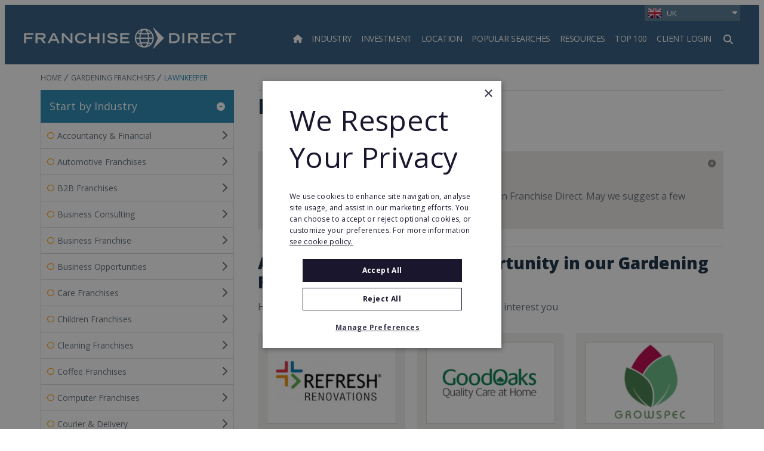

--- FILE ---
content_type: text/html; charset=utf-8
request_url: https://www.google.com/recaptcha/api2/anchor?ar=1&k=6LcfPY8UAAAAAL7KwUGEhE73bYJNBVGqIG635DT8&co=aHR0cHM6Ly93d3cuZnJhbmNoaXNlZGlyZWN0LmNvLnVrOjQ0Mw..&hl=en&v=PoyoqOPhxBO7pBk68S4YbpHZ&size=invisible&anchor-ms=20000&execute-ms=30000&cb=lhrowbsx6p5b
body_size: 48398
content:
<!DOCTYPE HTML><html dir="ltr" lang="en"><head><meta http-equiv="Content-Type" content="text/html; charset=UTF-8">
<meta http-equiv="X-UA-Compatible" content="IE=edge">
<title>reCAPTCHA</title>
<style type="text/css">
/* cyrillic-ext */
@font-face {
  font-family: 'Roboto';
  font-style: normal;
  font-weight: 400;
  font-stretch: 100%;
  src: url(//fonts.gstatic.com/s/roboto/v48/KFO7CnqEu92Fr1ME7kSn66aGLdTylUAMa3GUBHMdazTgWw.woff2) format('woff2');
  unicode-range: U+0460-052F, U+1C80-1C8A, U+20B4, U+2DE0-2DFF, U+A640-A69F, U+FE2E-FE2F;
}
/* cyrillic */
@font-face {
  font-family: 'Roboto';
  font-style: normal;
  font-weight: 400;
  font-stretch: 100%;
  src: url(//fonts.gstatic.com/s/roboto/v48/KFO7CnqEu92Fr1ME7kSn66aGLdTylUAMa3iUBHMdazTgWw.woff2) format('woff2');
  unicode-range: U+0301, U+0400-045F, U+0490-0491, U+04B0-04B1, U+2116;
}
/* greek-ext */
@font-face {
  font-family: 'Roboto';
  font-style: normal;
  font-weight: 400;
  font-stretch: 100%;
  src: url(//fonts.gstatic.com/s/roboto/v48/KFO7CnqEu92Fr1ME7kSn66aGLdTylUAMa3CUBHMdazTgWw.woff2) format('woff2');
  unicode-range: U+1F00-1FFF;
}
/* greek */
@font-face {
  font-family: 'Roboto';
  font-style: normal;
  font-weight: 400;
  font-stretch: 100%;
  src: url(//fonts.gstatic.com/s/roboto/v48/KFO7CnqEu92Fr1ME7kSn66aGLdTylUAMa3-UBHMdazTgWw.woff2) format('woff2');
  unicode-range: U+0370-0377, U+037A-037F, U+0384-038A, U+038C, U+038E-03A1, U+03A3-03FF;
}
/* math */
@font-face {
  font-family: 'Roboto';
  font-style: normal;
  font-weight: 400;
  font-stretch: 100%;
  src: url(//fonts.gstatic.com/s/roboto/v48/KFO7CnqEu92Fr1ME7kSn66aGLdTylUAMawCUBHMdazTgWw.woff2) format('woff2');
  unicode-range: U+0302-0303, U+0305, U+0307-0308, U+0310, U+0312, U+0315, U+031A, U+0326-0327, U+032C, U+032F-0330, U+0332-0333, U+0338, U+033A, U+0346, U+034D, U+0391-03A1, U+03A3-03A9, U+03B1-03C9, U+03D1, U+03D5-03D6, U+03F0-03F1, U+03F4-03F5, U+2016-2017, U+2034-2038, U+203C, U+2040, U+2043, U+2047, U+2050, U+2057, U+205F, U+2070-2071, U+2074-208E, U+2090-209C, U+20D0-20DC, U+20E1, U+20E5-20EF, U+2100-2112, U+2114-2115, U+2117-2121, U+2123-214F, U+2190, U+2192, U+2194-21AE, U+21B0-21E5, U+21F1-21F2, U+21F4-2211, U+2213-2214, U+2216-22FF, U+2308-230B, U+2310, U+2319, U+231C-2321, U+2336-237A, U+237C, U+2395, U+239B-23B7, U+23D0, U+23DC-23E1, U+2474-2475, U+25AF, U+25B3, U+25B7, U+25BD, U+25C1, U+25CA, U+25CC, U+25FB, U+266D-266F, U+27C0-27FF, U+2900-2AFF, U+2B0E-2B11, U+2B30-2B4C, U+2BFE, U+3030, U+FF5B, U+FF5D, U+1D400-1D7FF, U+1EE00-1EEFF;
}
/* symbols */
@font-face {
  font-family: 'Roboto';
  font-style: normal;
  font-weight: 400;
  font-stretch: 100%;
  src: url(//fonts.gstatic.com/s/roboto/v48/KFO7CnqEu92Fr1ME7kSn66aGLdTylUAMaxKUBHMdazTgWw.woff2) format('woff2');
  unicode-range: U+0001-000C, U+000E-001F, U+007F-009F, U+20DD-20E0, U+20E2-20E4, U+2150-218F, U+2190, U+2192, U+2194-2199, U+21AF, U+21E6-21F0, U+21F3, U+2218-2219, U+2299, U+22C4-22C6, U+2300-243F, U+2440-244A, U+2460-24FF, U+25A0-27BF, U+2800-28FF, U+2921-2922, U+2981, U+29BF, U+29EB, U+2B00-2BFF, U+4DC0-4DFF, U+FFF9-FFFB, U+10140-1018E, U+10190-1019C, U+101A0, U+101D0-101FD, U+102E0-102FB, U+10E60-10E7E, U+1D2C0-1D2D3, U+1D2E0-1D37F, U+1F000-1F0FF, U+1F100-1F1AD, U+1F1E6-1F1FF, U+1F30D-1F30F, U+1F315, U+1F31C, U+1F31E, U+1F320-1F32C, U+1F336, U+1F378, U+1F37D, U+1F382, U+1F393-1F39F, U+1F3A7-1F3A8, U+1F3AC-1F3AF, U+1F3C2, U+1F3C4-1F3C6, U+1F3CA-1F3CE, U+1F3D4-1F3E0, U+1F3ED, U+1F3F1-1F3F3, U+1F3F5-1F3F7, U+1F408, U+1F415, U+1F41F, U+1F426, U+1F43F, U+1F441-1F442, U+1F444, U+1F446-1F449, U+1F44C-1F44E, U+1F453, U+1F46A, U+1F47D, U+1F4A3, U+1F4B0, U+1F4B3, U+1F4B9, U+1F4BB, U+1F4BF, U+1F4C8-1F4CB, U+1F4D6, U+1F4DA, U+1F4DF, U+1F4E3-1F4E6, U+1F4EA-1F4ED, U+1F4F7, U+1F4F9-1F4FB, U+1F4FD-1F4FE, U+1F503, U+1F507-1F50B, U+1F50D, U+1F512-1F513, U+1F53E-1F54A, U+1F54F-1F5FA, U+1F610, U+1F650-1F67F, U+1F687, U+1F68D, U+1F691, U+1F694, U+1F698, U+1F6AD, U+1F6B2, U+1F6B9-1F6BA, U+1F6BC, U+1F6C6-1F6CF, U+1F6D3-1F6D7, U+1F6E0-1F6EA, U+1F6F0-1F6F3, U+1F6F7-1F6FC, U+1F700-1F7FF, U+1F800-1F80B, U+1F810-1F847, U+1F850-1F859, U+1F860-1F887, U+1F890-1F8AD, U+1F8B0-1F8BB, U+1F8C0-1F8C1, U+1F900-1F90B, U+1F93B, U+1F946, U+1F984, U+1F996, U+1F9E9, U+1FA00-1FA6F, U+1FA70-1FA7C, U+1FA80-1FA89, U+1FA8F-1FAC6, U+1FACE-1FADC, U+1FADF-1FAE9, U+1FAF0-1FAF8, U+1FB00-1FBFF;
}
/* vietnamese */
@font-face {
  font-family: 'Roboto';
  font-style: normal;
  font-weight: 400;
  font-stretch: 100%;
  src: url(//fonts.gstatic.com/s/roboto/v48/KFO7CnqEu92Fr1ME7kSn66aGLdTylUAMa3OUBHMdazTgWw.woff2) format('woff2');
  unicode-range: U+0102-0103, U+0110-0111, U+0128-0129, U+0168-0169, U+01A0-01A1, U+01AF-01B0, U+0300-0301, U+0303-0304, U+0308-0309, U+0323, U+0329, U+1EA0-1EF9, U+20AB;
}
/* latin-ext */
@font-face {
  font-family: 'Roboto';
  font-style: normal;
  font-weight: 400;
  font-stretch: 100%;
  src: url(//fonts.gstatic.com/s/roboto/v48/KFO7CnqEu92Fr1ME7kSn66aGLdTylUAMa3KUBHMdazTgWw.woff2) format('woff2');
  unicode-range: U+0100-02BA, U+02BD-02C5, U+02C7-02CC, U+02CE-02D7, U+02DD-02FF, U+0304, U+0308, U+0329, U+1D00-1DBF, U+1E00-1E9F, U+1EF2-1EFF, U+2020, U+20A0-20AB, U+20AD-20C0, U+2113, U+2C60-2C7F, U+A720-A7FF;
}
/* latin */
@font-face {
  font-family: 'Roboto';
  font-style: normal;
  font-weight: 400;
  font-stretch: 100%;
  src: url(//fonts.gstatic.com/s/roboto/v48/KFO7CnqEu92Fr1ME7kSn66aGLdTylUAMa3yUBHMdazQ.woff2) format('woff2');
  unicode-range: U+0000-00FF, U+0131, U+0152-0153, U+02BB-02BC, U+02C6, U+02DA, U+02DC, U+0304, U+0308, U+0329, U+2000-206F, U+20AC, U+2122, U+2191, U+2193, U+2212, U+2215, U+FEFF, U+FFFD;
}
/* cyrillic-ext */
@font-face {
  font-family: 'Roboto';
  font-style: normal;
  font-weight: 500;
  font-stretch: 100%;
  src: url(//fonts.gstatic.com/s/roboto/v48/KFO7CnqEu92Fr1ME7kSn66aGLdTylUAMa3GUBHMdazTgWw.woff2) format('woff2');
  unicode-range: U+0460-052F, U+1C80-1C8A, U+20B4, U+2DE0-2DFF, U+A640-A69F, U+FE2E-FE2F;
}
/* cyrillic */
@font-face {
  font-family: 'Roboto';
  font-style: normal;
  font-weight: 500;
  font-stretch: 100%;
  src: url(//fonts.gstatic.com/s/roboto/v48/KFO7CnqEu92Fr1ME7kSn66aGLdTylUAMa3iUBHMdazTgWw.woff2) format('woff2');
  unicode-range: U+0301, U+0400-045F, U+0490-0491, U+04B0-04B1, U+2116;
}
/* greek-ext */
@font-face {
  font-family: 'Roboto';
  font-style: normal;
  font-weight: 500;
  font-stretch: 100%;
  src: url(//fonts.gstatic.com/s/roboto/v48/KFO7CnqEu92Fr1ME7kSn66aGLdTylUAMa3CUBHMdazTgWw.woff2) format('woff2');
  unicode-range: U+1F00-1FFF;
}
/* greek */
@font-face {
  font-family: 'Roboto';
  font-style: normal;
  font-weight: 500;
  font-stretch: 100%;
  src: url(//fonts.gstatic.com/s/roboto/v48/KFO7CnqEu92Fr1ME7kSn66aGLdTylUAMa3-UBHMdazTgWw.woff2) format('woff2');
  unicode-range: U+0370-0377, U+037A-037F, U+0384-038A, U+038C, U+038E-03A1, U+03A3-03FF;
}
/* math */
@font-face {
  font-family: 'Roboto';
  font-style: normal;
  font-weight: 500;
  font-stretch: 100%;
  src: url(//fonts.gstatic.com/s/roboto/v48/KFO7CnqEu92Fr1ME7kSn66aGLdTylUAMawCUBHMdazTgWw.woff2) format('woff2');
  unicode-range: U+0302-0303, U+0305, U+0307-0308, U+0310, U+0312, U+0315, U+031A, U+0326-0327, U+032C, U+032F-0330, U+0332-0333, U+0338, U+033A, U+0346, U+034D, U+0391-03A1, U+03A3-03A9, U+03B1-03C9, U+03D1, U+03D5-03D6, U+03F0-03F1, U+03F4-03F5, U+2016-2017, U+2034-2038, U+203C, U+2040, U+2043, U+2047, U+2050, U+2057, U+205F, U+2070-2071, U+2074-208E, U+2090-209C, U+20D0-20DC, U+20E1, U+20E5-20EF, U+2100-2112, U+2114-2115, U+2117-2121, U+2123-214F, U+2190, U+2192, U+2194-21AE, U+21B0-21E5, U+21F1-21F2, U+21F4-2211, U+2213-2214, U+2216-22FF, U+2308-230B, U+2310, U+2319, U+231C-2321, U+2336-237A, U+237C, U+2395, U+239B-23B7, U+23D0, U+23DC-23E1, U+2474-2475, U+25AF, U+25B3, U+25B7, U+25BD, U+25C1, U+25CA, U+25CC, U+25FB, U+266D-266F, U+27C0-27FF, U+2900-2AFF, U+2B0E-2B11, U+2B30-2B4C, U+2BFE, U+3030, U+FF5B, U+FF5D, U+1D400-1D7FF, U+1EE00-1EEFF;
}
/* symbols */
@font-face {
  font-family: 'Roboto';
  font-style: normal;
  font-weight: 500;
  font-stretch: 100%;
  src: url(//fonts.gstatic.com/s/roboto/v48/KFO7CnqEu92Fr1ME7kSn66aGLdTylUAMaxKUBHMdazTgWw.woff2) format('woff2');
  unicode-range: U+0001-000C, U+000E-001F, U+007F-009F, U+20DD-20E0, U+20E2-20E4, U+2150-218F, U+2190, U+2192, U+2194-2199, U+21AF, U+21E6-21F0, U+21F3, U+2218-2219, U+2299, U+22C4-22C6, U+2300-243F, U+2440-244A, U+2460-24FF, U+25A0-27BF, U+2800-28FF, U+2921-2922, U+2981, U+29BF, U+29EB, U+2B00-2BFF, U+4DC0-4DFF, U+FFF9-FFFB, U+10140-1018E, U+10190-1019C, U+101A0, U+101D0-101FD, U+102E0-102FB, U+10E60-10E7E, U+1D2C0-1D2D3, U+1D2E0-1D37F, U+1F000-1F0FF, U+1F100-1F1AD, U+1F1E6-1F1FF, U+1F30D-1F30F, U+1F315, U+1F31C, U+1F31E, U+1F320-1F32C, U+1F336, U+1F378, U+1F37D, U+1F382, U+1F393-1F39F, U+1F3A7-1F3A8, U+1F3AC-1F3AF, U+1F3C2, U+1F3C4-1F3C6, U+1F3CA-1F3CE, U+1F3D4-1F3E0, U+1F3ED, U+1F3F1-1F3F3, U+1F3F5-1F3F7, U+1F408, U+1F415, U+1F41F, U+1F426, U+1F43F, U+1F441-1F442, U+1F444, U+1F446-1F449, U+1F44C-1F44E, U+1F453, U+1F46A, U+1F47D, U+1F4A3, U+1F4B0, U+1F4B3, U+1F4B9, U+1F4BB, U+1F4BF, U+1F4C8-1F4CB, U+1F4D6, U+1F4DA, U+1F4DF, U+1F4E3-1F4E6, U+1F4EA-1F4ED, U+1F4F7, U+1F4F9-1F4FB, U+1F4FD-1F4FE, U+1F503, U+1F507-1F50B, U+1F50D, U+1F512-1F513, U+1F53E-1F54A, U+1F54F-1F5FA, U+1F610, U+1F650-1F67F, U+1F687, U+1F68D, U+1F691, U+1F694, U+1F698, U+1F6AD, U+1F6B2, U+1F6B9-1F6BA, U+1F6BC, U+1F6C6-1F6CF, U+1F6D3-1F6D7, U+1F6E0-1F6EA, U+1F6F0-1F6F3, U+1F6F7-1F6FC, U+1F700-1F7FF, U+1F800-1F80B, U+1F810-1F847, U+1F850-1F859, U+1F860-1F887, U+1F890-1F8AD, U+1F8B0-1F8BB, U+1F8C0-1F8C1, U+1F900-1F90B, U+1F93B, U+1F946, U+1F984, U+1F996, U+1F9E9, U+1FA00-1FA6F, U+1FA70-1FA7C, U+1FA80-1FA89, U+1FA8F-1FAC6, U+1FACE-1FADC, U+1FADF-1FAE9, U+1FAF0-1FAF8, U+1FB00-1FBFF;
}
/* vietnamese */
@font-face {
  font-family: 'Roboto';
  font-style: normal;
  font-weight: 500;
  font-stretch: 100%;
  src: url(//fonts.gstatic.com/s/roboto/v48/KFO7CnqEu92Fr1ME7kSn66aGLdTylUAMa3OUBHMdazTgWw.woff2) format('woff2');
  unicode-range: U+0102-0103, U+0110-0111, U+0128-0129, U+0168-0169, U+01A0-01A1, U+01AF-01B0, U+0300-0301, U+0303-0304, U+0308-0309, U+0323, U+0329, U+1EA0-1EF9, U+20AB;
}
/* latin-ext */
@font-face {
  font-family: 'Roboto';
  font-style: normal;
  font-weight: 500;
  font-stretch: 100%;
  src: url(//fonts.gstatic.com/s/roboto/v48/KFO7CnqEu92Fr1ME7kSn66aGLdTylUAMa3KUBHMdazTgWw.woff2) format('woff2');
  unicode-range: U+0100-02BA, U+02BD-02C5, U+02C7-02CC, U+02CE-02D7, U+02DD-02FF, U+0304, U+0308, U+0329, U+1D00-1DBF, U+1E00-1E9F, U+1EF2-1EFF, U+2020, U+20A0-20AB, U+20AD-20C0, U+2113, U+2C60-2C7F, U+A720-A7FF;
}
/* latin */
@font-face {
  font-family: 'Roboto';
  font-style: normal;
  font-weight: 500;
  font-stretch: 100%;
  src: url(//fonts.gstatic.com/s/roboto/v48/KFO7CnqEu92Fr1ME7kSn66aGLdTylUAMa3yUBHMdazQ.woff2) format('woff2');
  unicode-range: U+0000-00FF, U+0131, U+0152-0153, U+02BB-02BC, U+02C6, U+02DA, U+02DC, U+0304, U+0308, U+0329, U+2000-206F, U+20AC, U+2122, U+2191, U+2193, U+2212, U+2215, U+FEFF, U+FFFD;
}
/* cyrillic-ext */
@font-face {
  font-family: 'Roboto';
  font-style: normal;
  font-weight: 900;
  font-stretch: 100%;
  src: url(//fonts.gstatic.com/s/roboto/v48/KFO7CnqEu92Fr1ME7kSn66aGLdTylUAMa3GUBHMdazTgWw.woff2) format('woff2');
  unicode-range: U+0460-052F, U+1C80-1C8A, U+20B4, U+2DE0-2DFF, U+A640-A69F, U+FE2E-FE2F;
}
/* cyrillic */
@font-face {
  font-family: 'Roboto';
  font-style: normal;
  font-weight: 900;
  font-stretch: 100%;
  src: url(//fonts.gstatic.com/s/roboto/v48/KFO7CnqEu92Fr1ME7kSn66aGLdTylUAMa3iUBHMdazTgWw.woff2) format('woff2');
  unicode-range: U+0301, U+0400-045F, U+0490-0491, U+04B0-04B1, U+2116;
}
/* greek-ext */
@font-face {
  font-family: 'Roboto';
  font-style: normal;
  font-weight: 900;
  font-stretch: 100%;
  src: url(//fonts.gstatic.com/s/roboto/v48/KFO7CnqEu92Fr1ME7kSn66aGLdTylUAMa3CUBHMdazTgWw.woff2) format('woff2');
  unicode-range: U+1F00-1FFF;
}
/* greek */
@font-face {
  font-family: 'Roboto';
  font-style: normal;
  font-weight: 900;
  font-stretch: 100%;
  src: url(//fonts.gstatic.com/s/roboto/v48/KFO7CnqEu92Fr1ME7kSn66aGLdTylUAMa3-UBHMdazTgWw.woff2) format('woff2');
  unicode-range: U+0370-0377, U+037A-037F, U+0384-038A, U+038C, U+038E-03A1, U+03A3-03FF;
}
/* math */
@font-face {
  font-family: 'Roboto';
  font-style: normal;
  font-weight: 900;
  font-stretch: 100%;
  src: url(//fonts.gstatic.com/s/roboto/v48/KFO7CnqEu92Fr1ME7kSn66aGLdTylUAMawCUBHMdazTgWw.woff2) format('woff2');
  unicode-range: U+0302-0303, U+0305, U+0307-0308, U+0310, U+0312, U+0315, U+031A, U+0326-0327, U+032C, U+032F-0330, U+0332-0333, U+0338, U+033A, U+0346, U+034D, U+0391-03A1, U+03A3-03A9, U+03B1-03C9, U+03D1, U+03D5-03D6, U+03F0-03F1, U+03F4-03F5, U+2016-2017, U+2034-2038, U+203C, U+2040, U+2043, U+2047, U+2050, U+2057, U+205F, U+2070-2071, U+2074-208E, U+2090-209C, U+20D0-20DC, U+20E1, U+20E5-20EF, U+2100-2112, U+2114-2115, U+2117-2121, U+2123-214F, U+2190, U+2192, U+2194-21AE, U+21B0-21E5, U+21F1-21F2, U+21F4-2211, U+2213-2214, U+2216-22FF, U+2308-230B, U+2310, U+2319, U+231C-2321, U+2336-237A, U+237C, U+2395, U+239B-23B7, U+23D0, U+23DC-23E1, U+2474-2475, U+25AF, U+25B3, U+25B7, U+25BD, U+25C1, U+25CA, U+25CC, U+25FB, U+266D-266F, U+27C0-27FF, U+2900-2AFF, U+2B0E-2B11, U+2B30-2B4C, U+2BFE, U+3030, U+FF5B, U+FF5D, U+1D400-1D7FF, U+1EE00-1EEFF;
}
/* symbols */
@font-face {
  font-family: 'Roboto';
  font-style: normal;
  font-weight: 900;
  font-stretch: 100%;
  src: url(//fonts.gstatic.com/s/roboto/v48/KFO7CnqEu92Fr1ME7kSn66aGLdTylUAMaxKUBHMdazTgWw.woff2) format('woff2');
  unicode-range: U+0001-000C, U+000E-001F, U+007F-009F, U+20DD-20E0, U+20E2-20E4, U+2150-218F, U+2190, U+2192, U+2194-2199, U+21AF, U+21E6-21F0, U+21F3, U+2218-2219, U+2299, U+22C4-22C6, U+2300-243F, U+2440-244A, U+2460-24FF, U+25A0-27BF, U+2800-28FF, U+2921-2922, U+2981, U+29BF, U+29EB, U+2B00-2BFF, U+4DC0-4DFF, U+FFF9-FFFB, U+10140-1018E, U+10190-1019C, U+101A0, U+101D0-101FD, U+102E0-102FB, U+10E60-10E7E, U+1D2C0-1D2D3, U+1D2E0-1D37F, U+1F000-1F0FF, U+1F100-1F1AD, U+1F1E6-1F1FF, U+1F30D-1F30F, U+1F315, U+1F31C, U+1F31E, U+1F320-1F32C, U+1F336, U+1F378, U+1F37D, U+1F382, U+1F393-1F39F, U+1F3A7-1F3A8, U+1F3AC-1F3AF, U+1F3C2, U+1F3C4-1F3C6, U+1F3CA-1F3CE, U+1F3D4-1F3E0, U+1F3ED, U+1F3F1-1F3F3, U+1F3F5-1F3F7, U+1F408, U+1F415, U+1F41F, U+1F426, U+1F43F, U+1F441-1F442, U+1F444, U+1F446-1F449, U+1F44C-1F44E, U+1F453, U+1F46A, U+1F47D, U+1F4A3, U+1F4B0, U+1F4B3, U+1F4B9, U+1F4BB, U+1F4BF, U+1F4C8-1F4CB, U+1F4D6, U+1F4DA, U+1F4DF, U+1F4E3-1F4E6, U+1F4EA-1F4ED, U+1F4F7, U+1F4F9-1F4FB, U+1F4FD-1F4FE, U+1F503, U+1F507-1F50B, U+1F50D, U+1F512-1F513, U+1F53E-1F54A, U+1F54F-1F5FA, U+1F610, U+1F650-1F67F, U+1F687, U+1F68D, U+1F691, U+1F694, U+1F698, U+1F6AD, U+1F6B2, U+1F6B9-1F6BA, U+1F6BC, U+1F6C6-1F6CF, U+1F6D3-1F6D7, U+1F6E0-1F6EA, U+1F6F0-1F6F3, U+1F6F7-1F6FC, U+1F700-1F7FF, U+1F800-1F80B, U+1F810-1F847, U+1F850-1F859, U+1F860-1F887, U+1F890-1F8AD, U+1F8B0-1F8BB, U+1F8C0-1F8C1, U+1F900-1F90B, U+1F93B, U+1F946, U+1F984, U+1F996, U+1F9E9, U+1FA00-1FA6F, U+1FA70-1FA7C, U+1FA80-1FA89, U+1FA8F-1FAC6, U+1FACE-1FADC, U+1FADF-1FAE9, U+1FAF0-1FAF8, U+1FB00-1FBFF;
}
/* vietnamese */
@font-face {
  font-family: 'Roboto';
  font-style: normal;
  font-weight: 900;
  font-stretch: 100%;
  src: url(//fonts.gstatic.com/s/roboto/v48/KFO7CnqEu92Fr1ME7kSn66aGLdTylUAMa3OUBHMdazTgWw.woff2) format('woff2');
  unicode-range: U+0102-0103, U+0110-0111, U+0128-0129, U+0168-0169, U+01A0-01A1, U+01AF-01B0, U+0300-0301, U+0303-0304, U+0308-0309, U+0323, U+0329, U+1EA0-1EF9, U+20AB;
}
/* latin-ext */
@font-face {
  font-family: 'Roboto';
  font-style: normal;
  font-weight: 900;
  font-stretch: 100%;
  src: url(//fonts.gstatic.com/s/roboto/v48/KFO7CnqEu92Fr1ME7kSn66aGLdTylUAMa3KUBHMdazTgWw.woff2) format('woff2');
  unicode-range: U+0100-02BA, U+02BD-02C5, U+02C7-02CC, U+02CE-02D7, U+02DD-02FF, U+0304, U+0308, U+0329, U+1D00-1DBF, U+1E00-1E9F, U+1EF2-1EFF, U+2020, U+20A0-20AB, U+20AD-20C0, U+2113, U+2C60-2C7F, U+A720-A7FF;
}
/* latin */
@font-face {
  font-family: 'Roboto';
  font-style: normal;
  font-weight: 900;
  font-stretch: 100%;
  src: url(//fonts.gstatic.com/s/roboto/v48/KFO7CnqEu92Fr1ME7kSn66aGLdTylUAMa3yUBHMdazQ.woff2) format('woff2');
  unicode-range: U+0000-00FF, U+0131, U+0152-0153, U+02BB-02BC, U+02C6, U+02DA, U+02DC, U+0304, U+0308, U+0329, U+2000-206F, U+20AC, U+2122, U+2191, U+2193, U+2212, U+2215, U+FEFF, U+FFFD;
}

</style>
<link rel="stylesheet" type="text/css" href="https://www.gstatic.com/recaptcha/releases/PoyoqOPhxBO7pBk68S4YbpHZ/styles__ltr.css">
<script nonce="2cWtmj8TCXgWgeLj9SAxMg" type="text/javascript">window['__recaptcha_api'] = 'https://www.google.com/recaptcha/api2/';</script>
<script type="text/javascript" src="https://www.gstatic.com/recaptcha/releases/PoyoqOPhxBO7pBk68S4YbpHZ/recaptcha__en.js" nonce="2cWtmj8TCXgWgeLj9SAxMg">
      
    </script></head>
<body><div id="rc-anchor-alert" class="rc-anchor-alert"></div>
<input type="hidden" id="recaptcha-token" value="[base64]">
<script type="text/javascript" nonce="2cWtmj8TCXgWgeLj9SAxMg">
      recaptcha.anchor.Main.init("[\x22ainput\x22,[\x22bgdata\x22,\x22\x22,\[base64]/[base64]/[base64]/[base64]/[base64]/UltsKytdPUU6KEU8MjA0OD9SW2wrK109RT4+NnwxOTI6KChFJjY0NTEyKT09NTUyOTYmJk0rMTxjLmxlbmd0aCYmKGMuY2hhckNvZGVBdChNKzEpJjY0NTEyKT09NTYzMjA/[base64]/[base64]/[base64]/[base64]/[base64]/[base64]/[base64]\x22,\[base64]\x22,\x22GMO9ISc5wp01w70CwonCpRnCihLCssOJbFxQZ8OLYw/DoEsNOF0KwrvDtsOiGC16WcKEQcKgw5ICw6jDoMOWw4pMICUxG0p/MMOKdcK9e8O/GRHDtnDDlnzCl11OCBYxwq9wOFDDtE02FMKVwqc3aMKyw4RCwrV0w5fCr8KpwqLDhTDDo1PCvz5lw7J8wpvDmcOww5vCjTkZwq3DgWTCpcKIw50/w7bCtWvCjw5ETmwaNSvCk8K1wrp0wp3DhgLDssOCwp4Uw4fDrsKNNcK6OcOnGTDCpTYsw6HCh8OjwoHDisOcAsO5BSEDwqdbIVrDh8OKwrF8w4zDjV3DomfCgsOXZsOtw6YBw4xYfF7Ctk/DujNXfxHCiGHDtsK6GSrDnWtWw5LCk8Ovw4DCjmVvw6BRAGvCgTVXw6DDt8OXDMOWcz09P1fCpCvCvsOdwrvDgcOMwoPDpMOfwoJQw7XCssO1ZgAywqplwqHCt37DosO8w4ZfVsO1w6E7C8Kqw6t1w5QVLmzDmcKSDsOiR8ODwrfDuMOEwqV+Wn8+w6LDm3RZQl/Cr8O3NR1vworDj8KNwrwFRcOUIn1JOMKmHsOywqrCnsKvDsK7wpHDt8K8Y8KeIsOifQdfw6Q0WSARc8OcP1RPYBzCu8KAw7oQeUh1J8Kiw4vCuzcPFQ5GCcKTw4/CncOmwpPDsMKwBsOHw5/DmcKbZmjCmMORw57Cm8K2woB2V8OYwpTCom/DvzPCpsOaw6XDkXjDqWw8JXwKw6EiFcOyKsK6w4NNw6gGwo3DisOUw6k9w7HDnGEvw6obZ8KuPzvDhjREw6h+wrprRxXDnBQ2wowRcMOAwqwXCsORwoc1w6FbYMKSQX4hJ8KBFMKYQFggw51FeXXDkMO7FcK/w5TChBzDsm/Cj8Oaw5rDjVxwZsOAw53CtMODUsOawrNzwr3DnMOJSsKuVsOPw6LDq8OzJkI9wrY4K8KuC8Ouw7nDvsKXCjZRYMKUYcOIw7cWwrrDnMOWOsKsR8KyGGXDm8KlwqxaY8K/IzRaOcOYw6lmwqsWecObBcOKwohlwoQGw5TDqcOgRSbDqcOowqkfExDDgMOyMcOSdV/CmGPCssO3TEojDMKCDMKCDAoAYsObA8OmS8K4GsOaFQY6LFsheMOHHwgsXibDs3BRw5lUWAdfTcOQQ33Cs3V3w6B7w4BPaHpXw4DCgMKgWVRowplpw79xw4LDmCnDvVvDj8K4ZgrCpl/Ck8OyGcKIw5IGT8KBHRPDocKkw4HDkn7DnmXDp1wAwrrCm3rDgsOXb8OwaCdvIHfCqsKDwqxcw6psw6hyw4zDtsKTd8O1W8KowpJRSiZfU8OVYVcOwoYtJmI/wpoZwohiYxYdFCxPwpfDvgrDpXDDicOtwrwCw7fCiRLDvsOcc2XDl2t9wp7DvR5Lbw/[base64]/Cv8Olw5o/ZWXCqsOPe8K/[base64]/CscKmw6zCqcKawqZCwp8EwofDqgACBRgdZsKRw4pGwpF8w7Qdw7XCtcOLRcKlJMONWFdtVVAvwrdfI8O3AsOccsO4w5opw4Y1w7PCsQoLXsO4w7zDlcOpwp8lwq7Ctk/DkMOaTcKiDnYmaDrCmMOUw4TDv8KqwrTCtCLDv11OwowQAcKgw6nDmTrCsMKzVcK2VnjDo8OBchR4w6fCr8K3Z1zDhAk6wovCjHUEcShzQn07wpg8cW1jw4nCuVdrfTnCnHHCgsO4wrd1w7/[base64]/LHxlE8O/EsKBK1nDnRjDicKwwqIswp9FwrfCpXIIRVnClsO7worDlsKww4HCrwwPNm0ow7ADw4fClmh3B13CrmLDvcOYw4LDizDCgsOKCmDCkcK4ThXDkMOZwpMHecOzw7fCnE/CoMOkMsKMYsOqwrbDkEXCscK2WcONw57DvSVxw7J5XMOawq3Dn2Q9wrYgwqbDhGbDmCUsw6LCtGzDgyIWEsKiEAvCv295BsOaNE8bW8KLBsKAFQHCkw/ClMO/fXNJw69Bwr8eKcOhw4LCgsK4YljCpcO+w6wtw5Elwrl4WUjCqcOSwogiwpPDjwjCjDvCvMORPcKHTyVAXDNdw5nDuhI1w6DDn8KLwpzCtAtKNRfCmMO5BMK4w6ZOQG8cTMKjaMKXACRSUXbDusOcYF58wpRIwpoMIMKlw6/DmsOgRsO2w6UAZsOdwrjCr07DoBR9GW5TNcOcw7kRw7pZV0pUw5/DmVbCjMOaJ8OGfTHCu8Olw5dfw4dMYcOwNVrDs3DCisOHwqdcTMKLQVkzwoLCjMOkwoIew5XDrcKlCsOlDh8MwrlLDi5Ww49LwpLCqCnDqSjCtcKCwq/DmsKaVm/Cn8KFDWMXw4TCgjpQwqQ3R3Blw4DCg8KUw4jDm8KiIcKtwo7CmsKkR8OLfMKzOsORwox/[base64]/BT/[base64]/PMOeagPDjQ13ZsKsK0lIw4XCi3/DrsOewoxCFwEaw6QQw63CmMO0wq/DkcKxw5oCDMO9wpJkwqfDqMOAEsKdwokvRFbCnTDCl8OhwoTDjyoSwr5Ld8OJwqfDqMKkRMOew65/[base64]/w5d9VifDhcKzYhbCrBjCozDCq8KyBMO2wps4woPDpz5kPR8rw6BYwrNkM8KiZXPDtAZAe2jDuMKRwqU9WMKsbMOjwoUeT8Ogwq9VFWcFwqzDvMKqAXfDmsOrwq7DhsK7cSpKw414NT9jBy3DkS92fQNawrfDikszbntNR8ODwqjCq8KMwrvDgnZ/[base64]/CosOMw5sLwqPDp3RhwqzCosKfDsKtw5hOwobDhDPCvMKWBSRhOMOVwpUPU1whw4sqF2cyPcOqD8OKw7XDvcOjVxQfPmoSCsKLwp5zwpB5JCzCng4tw7fDhm8Pw6I0w6/ChHEJeWbCnsOBw4JDAsOwwrPDu03DoMKjwp7DicO7eMOYw67CkUMrw6B5XMKqw5fDuMONB1wRw7PDg2XCu8OCAh/DuMO2wqvCjsOiwoPDghbDqcKxw6jCrG4INlosdGNnLsOzZlBFTVlmCAnDozjCn3wpw6vDuz5nOMOew7BCwrbCtV/DqzfDi8Kbwo50LUkOSsOrRADCosOuAwDDvcKFw59Iw68XG8Opw41LX8OwSyt/XsKUwqbDtz9tw5DCiw/Cvn7CsXPDosOkwoFlwonCgATDuSEew6UkworDgMOLwoE1RX7DvcKvcx1QQ2xNwr4yJHTCusK9R8KfC2dVwo1kwpxMEMK/[base64]/DpMKfw6hhV2Bywo7DocKww4/DicKCwqozWMKUw7PDj8OwEMOIIcOoVgJRPMKZw5XCpCtdwrPDsHZuw4ZEwpHCsCIVNsKUD8K5QcOTfMKLw5sfVsODBS7CrsOhNcKmw4w2cF7DkMK3w6XDrCzDtHcNbCtzGXkLwpHDr0vDrDLDrMO3N1bCsx/Dnz/DmyDCkcKWw6I9wpolL184wo7DhVdvw5XCtsO8wpLDlgEPwp/Dny8lfnsMw5BifcO1wpHCpjTCh3/Cg8OOwrQlwoBvSsOvw4LCtiwWw7lZOUM1wp1YLxU9UFpLwph0WcKzEMKfIm4KRcOzMjHCqVzCjSzDkcK3w7XCiMKkwrhCwpQqScObXcOpAQAiwp9Owo9dK1TDgsK+MxxfwpfDlSPCmHXCiU/CngfDpMOhw69QwrJfw5J2bz3CsnnDlBfDscOLehZDf8O1U0kCSQXDmU4pNyLCiyNKIcONw54YCDhOby/[base64]/Di8KCf8KWGCvDv8Ojwr9EwrTDo8KAwovDl8KkbcOmUQ4Vw6dKV8KCQ8KKa1hdw4AMFAPDsBVKBExhw7nCl8K7wpxVwrfDm8ObeD/Cqz/CnMK5SsO1woDCqzHCj8O9L8KQEMKJTS9iw6wmGcKIBsOgbMKqw5LDiXLDu8K9w49sA8OTHEzDmmx3woQPZsOWKABrQcObwrZ/dULCu0rDsnnCjyXCm3ZMwoYhw4bDjDPCvCUXwoEqw5XCuzvCu8O7cnXCgE/Cj8O3w6HDuMOUM3zDj8Krw4k/[base64]/[base64]/[base64]/Dvm7DusOwwojDgQwyw71qZiALw7jDsh3Dmw1GB1rDnxsHw5XDuwnCkMKiwq7DtnHCucKxw5Rkw6F1wq1Zw7nCjsOBwo3CoGdyDQNyfEcTwobCnsOewq/CkMKFw77Dn07CkTknbw9RFsKQAVvDvzU7w4PCjMKCDcOvwqJFOcKtwofCqMKJwqYOw73Dg8O3w4/DncKyUMKJSCrCq8OIw5bCnR/[base64]/DkCQ1w6/DusKcPsKbI8Kaw5/DuMKRw598P8OLdsKJIUPCrALDox01FnjCi8OlwoM/XHZlw77DtX8pThDCmlUULMK0XgpZw5PCkDfCnlsnw4JHwrNRBTDDnMKeQnlbFR1+w6HDpjtbwoHDl8KkfTvCusOIw5vCiFDDrE/Cl8KRw77CscOOw4cuQMOQwrjCskbCkXfCq0/[base64]/CucOPQcOfGsOIZSfDgGXCuifCsn3CgMKDWcKlD8OJU3rDlSXCvDrDssOOwonCnsKGw74HTMO4w7FeE1/DkkjClEvCl1TDpyUndR/[base64]/EsOlPcO+JGwyfytlwpXCiMOuwrp7W8Opwqw/woYQw77CrMO7GSh2cXrCusOtw6TCpX3DgsOrV8OjKMODQBzCrMKtbsOZAcKmVAXDhTQneQPCpcKABMO+w57DosKyc8ORw6gJwrEEwrLDhl9dfQLCul/[base64]/[base64]/DhSjCkcKfwoDChcOgwqTCjcOWwoHCtMKCWU4yHMKDw7Rkwq8Cb0TCkDjCncKrwozDmsOrC8KZwoHCqcOABGoJaggQfsKUYcOjwoHDqEzChBENwrjCl8K3w4fDmgTDlVDDhRTCgFHCjkQnw5UowqQHw5B8wpDDtwUcwphYw6nDvsO/[base64]/DuC9SIUPDhF0rOsKlP8KCKcKAFHLDmABRwqPCgcOhCAzCj2AqcsOFecKGwq0/[base64]/CoVkXwpLCqVNlw50YIMKNeMO5ZcKgKcObNsKgJXx6w7pzw73DlRwmDiYowrrCtcKvDzVdwrjDgGsawpUSw5vCkR3DoyPCtTXDtsOpSMK9w7JowpAZw4AYOMOvwrDCi1IeQsOlckjDvEvDl8OfbhHDsxxaSltmHcKIK0hfwrEzw6/CrEsQw6PDs8K/wpvCtyl5VcKEwpbDp8KOwq9nwodfPl0wbALCkwnDpQ/DmHzCtcOGMsKswovDuzPCuWUjw4g0AsKSAVLCqcKZw7vCksKTcMKCWwUvwo5wwph7w5NCwrc6ZcKcIjg/MBB7X8ORDGjCscKRw6pbwqbDtQ5Hw4UpwrgGwoJQUzNwAFgrAcK3egHCkHLDusOMdWluwrHDucOgw4g9wpTDjVIZbQgrw7/CvcKxOMOfHMKhw4ZmR0/Cix/CsjFtwq5WDMKIw5zDmsOGK8K1alHDjcOcbcKTJMK5NRXCv8OXw4jCnAfDuSdMwqQTSMKawq4ew4/[base64]/ChTfDqUzDsMOfKsKxw6Uaw6vDkR4PwrxGwqXCtVUIw5LDtxnDicOSwrrDtcK2LsK6UX9xw6LDumQtCcKUwqY0wrR2w65+HTZ+esKbw7YOPAcyw64YwpPDtytiIcOjXRBXIXbDmHXDmhFhwqdXw4rDvsOCG8KmaypWMMOHZ8O5wokDwrBEORzDkXlgP8KGRWvCiS/Dl8K3wrYzR8KsT8OAwo5swrlEw5PDjxpxw60hwpVXTMOJIUQzw67CiMKJCjjDicO7w4hcw69Nwo4xS17Ch1jDo1vDsSkYPT1XRsKQAMKyw4hRCB/CjcOowrDCpcK7DUjDoBzCk8OgPsO6ECrCncKJw60Kw606wpDDlkQSwrfCnz3CjMKsw6xCGQU/w549wqXDkcOhZCfDsxnCtMK0ScOgeXBywofDrj/[base64]/wq3Cu8OhwpnCssOdPE3Dv8Kdw7IGw5LDmWjDqjZrwpDDlmwhwq7CgsO7eMKQwpXDkMOAOTQnwqLDnE47LcOVwp0QYcOpw5MdQHpxOcOSZcKPS3DDnCRfwr99w7nCocKZwoAJZ8O6w6fCtcOVw6DDqHDDpHhNwpTCjsOFwqTDhsODUsKiwoArXGpicsOCw4/Clw4gMD3CicO6ZXZnwojDgzRZw65sYcK8LcKnTsOcRU0DbcOnw7DCjRE2w6ACbcKRwp4/[base64]/[base64]/Cj8OdQcOfwrLCj3AXLcOOFXHCo3UOw57DnS3Cm2QDTMORw70iw67CpUFJJAfDrsKKw7MCSsK+w7LDusOnXsO+w6cAIEzDrlDDixwxw7nCoAsXfcKLXCPDrycawqdjL8KYYMKZc8KFBVwKwpRrwqhTw6N5w5xzw6fCkFABKys9Z8KVw6NgNsOVwrbDosOTDMKrw5/Dp0dkDcK2YMKhD0bCgXljw5FswqnCtHwJEToXw4rCkUYOwogkNcOtL8OKMQYxbA58w6bDunh1wpLDoVHCvmvDosKKZXbCh3NLHcOLwrNGw5EBC8KlNE4IZMOeQcK/w5J6w7kxCApoU8OZw4fCl8OzA8K2Oy3CisOnL8K2wpPDlcKow5NNw7DCm8ObwqQIUS0dwrHDjMO/YnPDqcOSHcOswrEhe8OqVW5yRynDmcKbc8KUwrfCssO/TEjChQzDu3bCozxdTcOkCsOEwo7Do8O3wqFcwopRYCJKJsOAwo8xGcOkcyPCuMKvfGLDtjExdk1yEkjCmcKKwosNCwvDk8KubkfDjCvCncKXw7tZAMOVwpbCv8KPYMOPNWjDjMKqwrEhwq/CrsKNw7PDvlLDhVADwoMlwrg/w6zCjcKjw7DDtMOXTsO4KcOqwq5mwoLDnMKQwrNowrvCqh5qH8KzSMOmQQfDqsKLDUDDicOyw7cWwo9iw40tesOUSMK/[base64]/CisO6w4Bsw44Hw4bDmsKjUV0FeMOKGsO2w4jCucOVeMK/w7U7f8KwwqPDijh3KMKLLcOLKcO6NMKPay7Dl8O/T3dOATlmwr9WGjVDAMOAw5ZhVQhcw4kgw6TCoCLDtmR+wr5OXx/CqMK1wp4REcOEwpUywoPDiVLCvjkkLUHCg8OuFMOhHXHDtlPDswsow67CvFVpJ8K+wptJegnDssOYwq/[base64]/CpmpzwoANc8KiZcONaMKhR2/DpgBETXJjA8OUKDEvw53CsmrDtsKbwo3Cn8K3Vyctw7kWwrpqI1kqw6zDm2nCmsKpNUjCrzPCiHXCh8KcBU4oFGpDwq3CtMOdD8KRwq7CvcKDN8KoVcOUZxLCmcKJEB/Cu8OCFQpww5U7ai5ywptAwokiDMO6wpJUw6rCqcOVwroZHlTDrnhCDGrDnnrCucKSw6rDk8KRHsOaw6nCsHVww5JRdsKBw4h1SXjCtsKAesK7wo86wo90SnE0McOJwprCncO/OMOkF8Opw5/DqwFsw7HDocKfFcKIdA/DuTdRwq/DscKpw7fDnsKkw6s/F8OVw7JGHMKmDwMEwp/[base64]/w7N4wpTCv0xawpXCsyPDs8OJw5/DuknCuhXCsMO7Rg8DLcKUw6Rbw6/DpsONw4piw6Vzw5c/G8O2w7HCrMOTHH7CsMK0wpFuw7jCigNdwqXCjMKhCHBgWR/DtGBGbMOzCEDDmsKMw7/Chw3Cg8KLw77Cj8KtwowZZcKLZ8KDAsOGwr/DmG9pwp59w7vCp3wkL8KKb8KSXTzCsHw/[base64]/wrQhw5zDlcOkVjHDv1bCnsKoPVVTw7XCrcKFwojCosOgwp3DrHk0wrbClQLCpMOJH3BKQidUwo/[base64]/[base64]/[base64]/DuV7DrAVDTMOSWD3CmsK4UcOawpgJwrHChSbCjMKYwp1jw5lpwqDCgXtXSsKgL2AkwrJJw6gewrjClisqdMK4w59Nwq/[base64]/[base64]/wopcwpoqw7vCpHYrwrvDniJ4woPCsj1Fw7LDjWJdLmFuSsKlw7lDOsORD8ORRMOgH8OGemcFwrBEM07Di8Kjwo/CkmbCu3NNw495EMKkOcOPwoXCq11vWsO6w7jCngdzw6fCqcOgwp1+w6vClsOCDj/CssKQGWIiw7PCpMKCw74xwrMOw7TDi0RZwoDDmHtaw5PCs8OHGcODwptvdsK1wrJ6w7o/woTDm8Oaw4oxJMOHwrrDg8Kxw7Isw6HCsMOZwp3CilLDiTJQJiDDoW5wdwhCCcOwd8Ouw7Y9wqVsw5DDuBQZwrs1wpHDmQ7CgsKhwr/Cs8OBK8Opw4B0woBjP2RMM8Obw6o0w6TDrcONwrDConrDnsOZFH4sUcKeDjIaXRAUfDPDlB09w5XCl2IOIcKCPcOUw5vDl3HCjWI0wqcfUsOLLwFsw6BYMwXDtsOtw44ywrF4ekbCq1cJbMKrw6xiGsORCU3Ct8Kuw5vDqzzCgcORwplXwqZSdcOPUMK/w6bDnsKyYi/CosOXw4DCqMOWOgTCuFXDtQVgwrl7wozCnMO8ZWHCiDbDs8OBODPClsO+wqpfIsOLw4siw58pMzgFacK2BWXCnMO/w45yw7nDuMKSw5IlAgDDllzCvA9Aw4Y4wqhAKwU/woB0UhjDpCAjw4/Dg8KVTTZWw5Rlw40uwoXDlQLCihrCm8OIw7/[base64]/[base64]/wp98wpYPBx7DoHzCuCcOw4/DpcOtRcO4YnczwpAGwpPCl8K0wpbCn8Kew7rCu8KSw5towo4SJiglwpwJbsOFw6rDlA1rHjACUsOAwrnCmsObERzCq0vDilQ9AsKLw47Cj8KewoHCmhwvwp7CucKZRcOIwo4fFiPCmcO/cC0Kw67DjjHDozhbwqdjB1ZtWWHDvk3CoMKgQiHDgMKTwoMgbcOIwqzDtcKgw4bCnMKRw63CiXDCu0bDvcO6UEPCs8OZfATDssObwo7Ck2LDm8KhQD/DsMK/YMKcw47CrCnDiiB7w4QcC07CvMOBV8KOUsO/Q8OdUcK5w4UMdlvCtSbDmcKYB8K6w5HDkhDCuHE7wqXCvcOJwp/[base64]/w57Ds8OCN8KOZMKDwrTCn8KdwoTCtcK9IMOEw587wppvXMO1w57CssKiwpzDncObw7vChTpuwo7CmXNLBArDsyzCvC8gwojCrMOPZ8O/wrrDoMKRw7kLcXHCi1nClcKxwrTChzM3w6MWfMOcwqTCj8Kqw5/CpMKxD8OlXsK0w77DhMOJw4/CpQbDtmUcw6/[base64]/DvkHDoMKBamvDq8KQA8K7w5TDh8ODD8OOK8OhMlPCvcO3GAJGw5ojZ8KUHsOcwpvDhBkbLXTDqRY8wotcwrMaeQsbRMKYdcOew5kkw6ouwop/XcKaw6tBw5lLHcKmIcKCw48vw6PCu8OoZC9GBxHCocORwqTDg8ONw4jDlsKHwoFhPSnDmcOle8KQwrXCniFtUsKtw45CDT7CuMOwwpvDiDnDs8KMBSXDjR/CqWRvRsOKCATDnsOxw5kywonDhGg7C0gcFcOiwpMIdcKRw7EdClbCusK1Tk/DisODw6tzw77Dt8KQw5leTykuw5bCnDRmw4pofAY4w4fCpcKSw4DDqcKPwpAwwpLDhDcuwqXDgcKcJMK2w74/X8OtODPCnSTCo8KCw6jCg1JjbcKow4EESi0kdGjDgcOha33ChsK2w5xwwpwMTFLCkwBCwqXCqsKcw5bCncK0w6FoW2RZBGgNQjXCt8OeWER+w7LCni7CrXwcwqMfwrFqwpXDgcKtwqx2w6vDhMKmwoDDpQPDkhDDqyx/wqZuJHXDosOAw5HCtcKUw4bChcO0TsKibsKBw4zCkEbCvMK9wrZiwoPDl199w5PCp8K8MB4qw7vCpCDDl1HCgcOxwo/CjnsJwotLwr3Cn8O7DsK4T8OtUFBEFSI2VMK0wr8dw5AJdRMyEcKRcFpVLELDgTF3CsObDD99NcK0AV3Cp1zCvCIlw7hpw7vCncODw4gawo/DkwRJMyN0w4zCv8Kvw6LDu1jDiSfCj8OowpdmwrnCkQZBw7vCkiPCqsKMw6TDv3pdwrIbw7VWw5zDvGLCqVvDiUTCt8KPOwXCtMK5woPDjQYMwrgjfMKywo5tfMKXYMOqw4nCkMOAAAPDjsKdw7Viw7d6w5rCgCBnYn/Cs8O2wqnCh1NJRMONwoHCscKwfDzDosOOwqBmQsOfwoQ6NMKkwooyZ8OoCkDCnsOsecOPVQ/CvGNEwpN2WiLCvcOZwr/[base64]/[base64]/[base64]/EUA4wpHCuUPCncOtwo/CvMOefg7DucKNwr/CqXvCo0czw5fDtsO5w6AXwo4xwpzCu8O+wqPDmWrCh8Kgw5jDoS9zwpw8wqIjw6XCrMKpeMKzw6l6LMOUWcKXeDHCgsKCwooww7fClCTCsA88fjDCkgBPwrbDlhc3S3TCnSLCm8OKWsKNwr87eQDDu8O1NE4JwrDCocKww7jDo8K8WMOMwqFDHmnCnMO/V3Mew5rChHDCi8Kew5TDiTPDjUnCv8KLUFFOC8KWw4ouJ0nCs8O7wrR8Kn7Dq8OvccKWC1oRJsK/aCUiPsKtTcKsN08QT8K6w73CtsK1DcKnQyIuw5TDpDglw7TCiCrDncKww7gUHkbCvMKPfsKaRcO0V8OMDTZgwo4Fw4vDsX7DncOdEHfCssKhwo/[base64]/SMOjMcOBYcKpw6hhGcOdUcO2w7fChcOkGMKYw6PCjE0sYCvDtXHDmR3CpsKjwrNswromwrspP8KdwoxqwoV9MU3DksOOwr7CpMOmwoDDtMOEwq/[base64]/wo8+wpvChW4Qw7/CkMO+woJXR1XDrsKsfn1rOyXDgMK+w6kXw7NbPMKmdl7Cu2I7R8Klw5vDnWshJF8kw5jCjldaw5ooworCuUXDhx9HBsKbEHbCgMKlw7MfaiPCvBvCrT5Xw6TDmsOJR8Ovw6Qkw4HCrsKDRG8mQcKQw6PCsMKnMsOwaSLCikABSMOdw4nCumccw4MGwqZdUhLDvsOwYj/DmltUfcObw6gQSGnDqGfDrMKawoTDjg/CvsOxw6F2wq7DrjBDPnY/H1xBw50dw5XDmTzChQDCqkVAw40/MHRWZj3DscOfa8O6w6RTUiNEbE3DuMKYaGlcakEEc8ORb8KoI3Z0QwfCmcO6T8K/GFFnbigIWwtFwrfDvQlTNcK3wqDDviHCozJ6w4Jawp0IDBQEw5jCoQHCiHbDscO+w6BAw41LesOBw49ywo/DpcKtJnXDm8O/U8O4LMK+w67DvcKzw4zChAnDqD0TP0PCgTtyH0zCkcOFw74xwr7DhMK5wr/[base64]/CtMObw4bCkcKpbMOpWQ5ZF8OqwrxSGGnCusOCw4rCqBzDjsKJw6vChMORFUZKYEnDuWDCmcKcLgvDiT/ClTHDt8OXw5R5woZ3w7zCncK1woTCiMKsfXjDsMKrw5NdIAE5wpoDG8O6NcKrA8KGwoJWwqLDmMOFwqNlVcK7w7jDkiI8wozDjsOpQ8KpwrYxK8OOR8K2XMOWMMOAwp3DrUjDiMO/BMKBHUbCsi/[base64]/[base64]/Cr3rCs1YBAULDvcKFwoUawonCjGnCi8KJwrgPw7tSAnHCpGZ0w5TCjMKfMcOxw7trw7QMY8OHRi0iw5bCml3Du8Odw6N2XFIgJV7CsiTDqScNwqPDvRHCpcOIWx3CqcKyTnjCocKoFx5rw7/[base64]/w73Dk8ORwr5aw4fDg2FWHMKSScOFw79ow5jDg8ONw7/[base64]/Q8Obw5BWEyVNwofCtsOAdMO0GsKmwrLCtMK4woDCsHPDiFAjdcOmGsKLCMOkTMO7PMKcw4EUwpd7wrDDuMOLSTdWfsKJw5nCmF7CuHlBIsOpFx4DE1XDmmEFQhvDlSfDgcO3w5zCjFBMwoTCul5SHEEkZMOZwqoNw6UDw4tNPm/ChmIMwpZoa2HCoAvDlD3DkMO5w73CvwkzMsOCwp3Cl8OME21MYBhyw5YZScO0w5/CiXdxw5VjGklJw7Baw7DDnjkSSGpdw4pQKsOpMsKHwp/CncKUw7h0w4PDhg7DpcKmwpogOMKtwopow79CGkpLw7U2UsOwOhbDmMK5JcKOfMK3E8OrNsOsUwvCo8O7J8KOw7ghGCgOwpvCvm/[base64]/Dm1ZtPsKcPMO5NzfDj0R3UMO9w71XwrnCgyt/[base64]/DpcKHw47ChgxpwrjCgmogC8KrAcKDY8Kuw6ZswrMNw4dSDnfCusOSAVHCgcKsMnlZw53DkBBVfCbCqMO4w7grwpgCPS5zWMOkwrXCj2HDpsKGRsKUXMOcK8OdYHzCjMOww7XDuw4Gw6nCscKPwr7CuiljwovDlsO8wphtwpFAw6/[base64]/PsKIw78CSMOLEmVcwr0ufMKFw7ANw4ADw5fDsUYbw6vDrsO7w5bCj8OpdVgAFMK0DTLDsXbChyZwwrvCocKDwrHDuzLDpMKlPSXDpsKewrnCksOabBTClnHCr1EHwovDs8KjPMKrc8KcwoVxwoXDgcOhwo8Ww7HCicK/w4fDghnDo0cJfMOTw55NFnDCvsOMw5LCocOFw7HCjH3CvMKCw4HCng/CuMK+w5HCqcOgw55WLFhSO8Kfw6UFwpl6KMOKChkzRcKDWGbDk8KeBMKjw6/ChgTCiBp6Rko5wo/CiDUdeXLCq8K6HnnDl8Olw7lPOFXCigHDiMKowok/wr/Dm8O+R1rDoMOew5MkS8Kgwo7CssKBLgkEbFTDlS49wo5kfMK+BMOFw70ewpRHwr/Du8OtUcOuw6BUwoXDjsO6wr4dwpjCnmnDvsKSOBtRw7LCm2cFAMKFS8O3w5jCksOrw7PDhlPCn8KQAlM4w6XCo2fCmm7CqUbDtcKRw4QOwrTCqMK0wqsMIGt9BMOWE3kjwq/DtiozR0ZPYMOOBMOSwrfDvnE7wrnDk09Uw4rDq8KQwpx1woXDq1nCgVHDq8KaZcKVdsOJwq97w6FtwpXCkcOqfXtvdSXChMKMw4RFw4jCrRpvw6x6McOHwqHDh8KVPMKCwqnDlcO8w7wSw4kpF1FjwpcmIgHCq03DnMOgSljCj1TCsDhBJcOTwo/[base64]/Cn8Omw5NZfT3CpWMgwoJ0w6gXw5Mpwr4Kwo3CiMKqw4IQV8KVCmTDoMOuwqMqwqXCkXbDjsOIw705MUZ1w5HDh8Kbw4ZKBh5Vw7bCqVfCnsOvesKow4/CgXt5wrBOw781wqXCn8Kgw5VUdBTDoCjDtx3CucKCWsK6wqcVw6bDgcOJIy3Cl0/CuzHCuw3CtMOETMOBdcOiRmvCvcO+w7jDmMOnDcKyw5XCpcK6YsKpR8OgF8OMw7UAU8OMQcK5w53CmcK4w6cDwoF9w7wsw6Mkwq/DjMK5w5TDlsK2RA8GAi90MnQlwo0qw7PDlMOWwqjCjFnDvMKudXNiw41Td1N4w7VMYhHCpTjCrzk5wrZRw50xwrRzw64IwrjDgCFCU8Ovw4bDvQdLwrTCkUHDk8KTYsKyw6XCkcKIwqfDiMKYw7bDmhHDiWZ3w6vDhG8pL8K/[base64]/Cn3DDmi/[base64]/DrF0aKcOkeMOBBz/CijHCjyPDgFFmIcKcwpDDrGFsAjsOcR5hBEtnw4piXyHDnVHDlsKew7PCgz4obVjDgRIsPyjCisOlw7A+QcKPUXwawpdhS1tnw6jDhcOBw5rChQ1UwoJ0Rxg5wp50w6PDlzpcwq8RO8KFwq3CgsOXw4gVw5xlCMOfwo3Dl8KgH8O/wqzDsV3DqhbCp8OmwqfDmxppHVNywoXDlnjDnMKwKXzCti4Sw5DDhyrCmnE+w65fwqHDtsOdwqIzwoTCojXCocOLw6c8SjofwrRzMcKrw7DDmkDDhHHDjD3Cr8Ogw6Jiw5fDn8KgwqrCvDFxfcOywoLDisKjw4g+NErDhMK+wrxGecKuwrrCgMOdwrvCsMKYw6DCm0/DtsKbwqk6w6I6w5MLFMKJY8KPwqluH8KZw4TCp8Ouw7FRbzkpPi7CrkzCtmnDhErCtns3UMKGQMKIM8KSQTZJw7M8ejnDiw3Ct8OPCsKFw53CgkBSwphhIsKEGcK6w5x7YcKeJcKbPDVbw7wAfTpkXcOUwp/[base64]/[base64]/[base64]/w6DDjU3DrRrDi8Ofw4fCuRHCssOJw4LDu0nDp8K2wrXCjMKowq7DshkGD8OVw5gqw7bCpcOkdDDCrMORdGfDqkXDszU3w7DDjjnDtlbDm8OBFGXCpsKyw5h2WsK+DxAbIQnDl1kGw79bEibCnh/DgMK4wr4wwr5HwqJhGsONw6l/bcKaw60obBpEw6HDtsOoNcOWVjkmwqpJR8KXw65FPxM/w7jDpsO5w4QTUnzCosO1G8ORw5/[base64]/CiDUDwqQ9wpA5ccO4D8OxwrjCisOpwoMhLCx9LW3DpgDCvAfDr8OgwoY+SsKsw5vDgigPYEjDhGTCm8Kew4XDu28Sw7vCpsKHDcOgDRguw5DCjj4JwppEE8Olw5/Coy7CvsKqw5kcB8Ocw7fDhSbDqRrCm8KFdhY9woUlDWhMSsOBw64hJyHDg8O8wpwmwpPDqsKOa0whwpBPw5jDoMKaYFFDesKMY1Ygw7ZMwqnDo2t4BcKOw78HOmhfGigcPEIiwrU/[base64]/DmsOXw47DpjMLw5fDtcOJwoPClSMUCMKAwqVSwpBnAMOCZSjCjsOyIsKfME/DjsK6wrIGwqkqfcKaw6nCqTsiw4fDhcOWKGDCixQhw4Viw53Du8Kfw7oOworCnHwHw4Ymw6UWdH7CosO+FMOKFMO4MMKZX8KPJX9cWQFAYy/CvsKmw7rDonlywpxPwojDpMOxdcK6wq/CjxAcwqNcQnrCgwnDlho5w5gSLBjDjw4Qwr9jw7hSG8KgYHpww4ESZsOqHUI+w5BIw4TCkEA2wqJVw6Yxw6TDkm1zDxNPZcKrSsKsGMKBeWcnTsOnw6jCmcOlw516N8KGJ8K1w7zDr8OxDMO/wo7DjXNVUMKEW0gzRMKlwqhTfnfDncKrwqAOdm9PwqkQbsObwqpNZcOtwr/DtXs3YWQRw4tjw40TC3EyWcOHIcKlJBHDtcOFwoHCtxtKDsKfC0MVwpDDncKUM8K4cMKywolswqrClR8Ewok2fFPDkVA7w5htM0HCr8OZRDBkInrCoMO9CALCqifCpzB+Xip+wp/DtSfDrWFIwrHDthwvwo8swoU0IsOMwoVnEGrCvMOew6hYAF07EMOfwrDDvH06byLCkDXDtcOzw7pFw5DDgxvDpMOWf8Orwq7CmMO7w50Lw4FSw5/[base64]\\u003d\\u003d\x22],null,[\x22conf\x22,null,\x226LcfPY8UAAAAAL7KwUGEhE73bYJNBVGqIG635DT8\x22,0,null,null,null,1,[21,125,63,73,95,87,41,43,42,83,102,105,109,121],[1017145,362],0,null,null,null,null,0,null,0,null,700,1,null,0,\[base64]/76lBhnEnQkZnOKMAhmv8xEZ\x22,0,1,null,null,1,null,0,0,null,null,null,0],\x22https://www.franchisedirect.co.uk:443\x22,null,[3,1,1],null,null,null,1,3600,[\x22https://www.google.com/intl/en/policies/privacy/\x22,\x22https://www.google.com/intl/en/policies/terms/\x22],\x22ZTsasO+85BH+Ei5JPea6rZOoUxkGAW42aD/js4nDG2A\\u003d\x22,1,0,null,1,1769037820623,0,0,[205,210,94,12,224],null,[187,194,227],\x22RC-kJfhfX4SUtR1Hw\x22,null,null,null,null,null,\x220dAFcWeA7onYkCp-Z8Ymn-3zbOZC_8FdJZi8uwqirVO9Ir8FQqLbMm0QIENtUEzy5fCNAwNjxo1MxtPNH5FUq91tUXYL4_OL9FnA\x22,1769120620649]");
    </script></body></html>